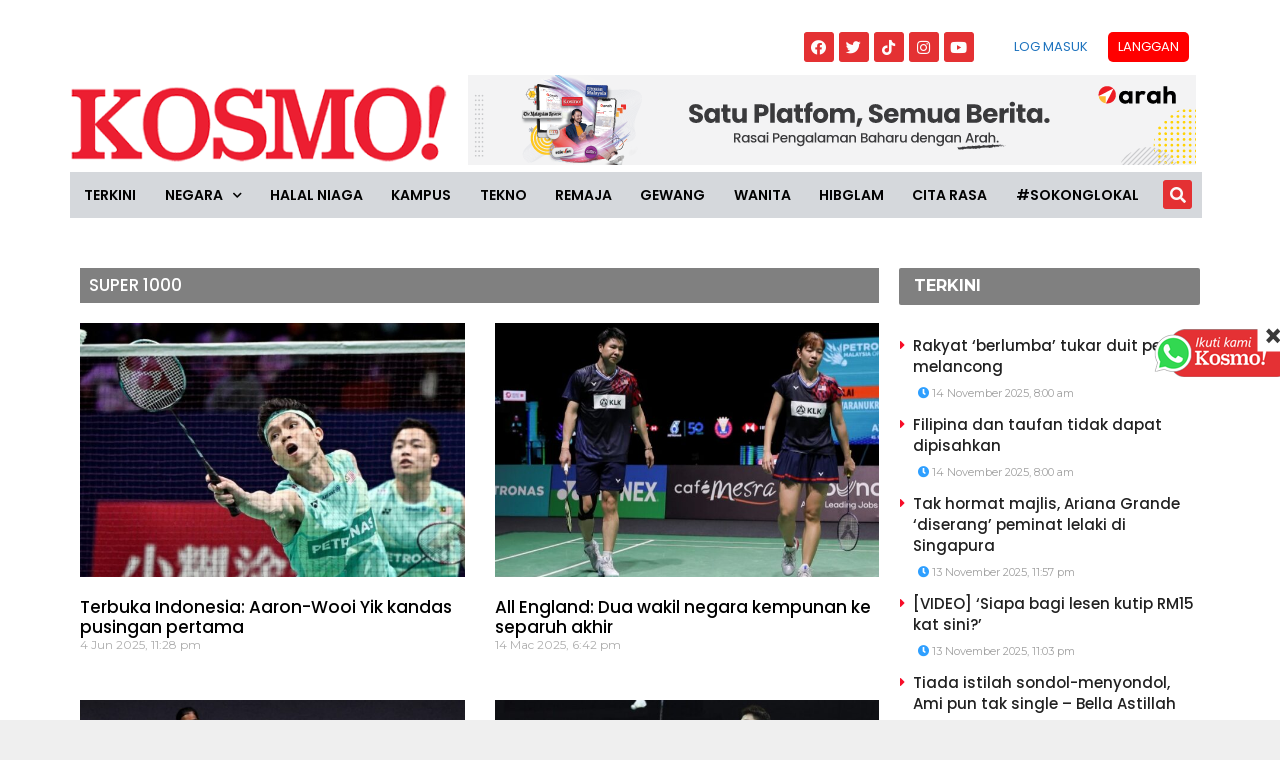

--- FILE ---
content_type: text/html; charset=utf-8
request_url: https://www.google.com/recaptcha/api2/aframe
body_size: 267
content:
<!DOCTYPE HTML><html><head><meta http-equiv="content-type" content="text/html; charset=UTF-8"></head><body><script nonce="v97QerKoOMSRB44nQvNoNg">/** Anti-fraud and anti-abuse applications only. See google.com/recaptcha */ try{var clients={'sodar':'https://pagead2.googlesyndication.com/pagead/sodar?'};window.addEventListener("message",function(a){try{if(a.source===window.parent){var b=JSON.parse(a.data);var c=clients[b['id']];if(c){var d=document.createElement('img');d.src=c+b['params']+'&rc='+(localStorage.getItem("rc::a")?sessionStorage.getItem("rc::b"):"");window.document.body.appendChild(d);sessionStorage.setItem("rc::e",parseInt(sessionStorage.getItem("rc::e")||0)+1);localStorage.setItem("rc::h",'1763078884433');}}}catch(b){}});window.parent.postMessage("_grecaptcha_ready", "*");}catch(b){}</script></body></html>

--- FILE ---
content_type: text/css
request_url: https://www.kosmo.com.my/wp-content/uploads/elementor/css/post-440187.css?ver=1753083130
body_size: 223
content:
.elementor-440187 .elementor-element.elementor-element-c1d9a7f{text-align:center;}.elementor-440187 .elementor-element.elementor-element-62ad27d .elementor-heading-title{color:#FFFFFF;font-family:"Poppins", Sans-serif;font-size:17px;font-weight:500;text-transform:uppercase;}.elementor-440187 .elementor-element.elementor-element-62ad27d > .elementor-widget-container{margin:0px 0px 0px 0px;padding:9px 9px 9px 9px;background-color:#808080;}.elementor-440187 .elementor-element.elementor-element-2881097 .elementor-posts-container .elementor-post__thumbnail{padding-bottom:calc( 0.66 * 100% );}.elementor-440187 .elementor-element.elementor-element-2881097:after{content:"0.66";}.elementor-440187 .elementor-element.elementor-element-2881097 .elementor-post__thumbnail__link{width:100%;}.elementor-440187 .elementor-element.elementor-element-2881097{--grid-column-gap:30px;--grid-row-gap:35px;}.elementor-440187 .elementor-element.elementor-element-2881097.elementor-posts--thumbnail-left .elementor-post__thumbnail__link{margin-right:20px;}.elementor-440187 .elementor-element.elementor-element-2881097.elementor-posts--thumbnail-right .elementor-post__thumbnail__link{margin-left:20px;}.elementor-440187 .elementor-element.elementor-element-2881097.elementor-posts--thumbnail-top .elementor-post__thumbnail__link{margin-bottom:20px;}.elementor-440187 .elementor-element.elementor-element-2881097 .elementor-post__title, .elementor-440187 .elementor-element.elementor-element-2881097 .elementor-post__title a{color:#000000;font-family:"Poppins", Sans-serif;font-size:17px;font-weight:500;}.elementor-440187 .elementor-element.elementor-element-2881097 .elementor-pagination{text-align:center;}body:not(.rtl) .elementor-440187 .elementor-element.elementor-element-2881097 .elementor-pagination .page-numbers:not(:first-child){margin-left:calc( 10px/2 );}body:not(.rtl) .elementor-440187 .elementor-element.elementor-element-2881097 .elementor-pagination .page-numbers:not(:last-child){margin-right:calc( 10px/2 );}body.rtl .elementor-440187 .elementor-element.elementor-element-2881097 .elementor-pagination .page-numbers:not(:first-child){margin-right:calc( 10px/2 );}body.rtl .elementor-440187 .elementor-element.elementor-element-2881097 .elementor-pagination .page-numbers:not(:last-child){margin-left:calc( 10px/2 );}.elementor-440187 .elementor-element.elementor-element-659a2d6 .jeg_post_title > a{font-family:"Poppins", Sans-serif;font-size:15px;font-weight:500;}.elementor-440187 .elementor-element.elementor-element-b36ec43{text-align:center;}.elementor-440187 .elementor-element.elementor-element-b36ec43 > .elementor-widget-container{margin:68px 0px 0px 0px;}.elementor-440187 .elementor-element.elementor-element-41984e1{text-align:center;}.elementor-440187 .elementor-element.elementor-element-f4afa5b{text-align:center;}@media(min-width:768px){.elementor-440187 .elementor-element.elementor-element-2ea97a8{width:71.852%;}.elementor-440187 .elementor-element.elementor-element-71e4177{width:28.148%;}}@media(max-width:767px){.elementor-440187 .elementor-element.elementor-element-018435d{text-align:center;}.elementor-440187 .elementor-element.elementor-element-018435d > .elementor-widget-container{margin:0px 0px 0px 0px;}.elementor-440187 .elementor-element.elementor-element-2881097 .elementor-posts-container .elementor-post__thumbnail{padding-bottom:calc( 0.5 * 100% );}.elementor-440187 .elementor-element.elementor-element-2881097:after{content:"0.5";}.elementor-440187 .elementor-element.elementor-element-2881097 .elementor-post__thumbnail__link{width:100%;}}

--- FILE ---
content_type: text/css
request_url: https://www.kosmo.com.my/wp-content/uploads/elementor/css/post-2656.css?ver=1594901640
body_size: 250
content:
.elementor-2656 .elementor-element.elementor-element-2baa467 > .elementor-container{max-width:960px;}.elementor-2656 .elementor-element.elementor-element-2baa467{margin-top:0px;margin-bottom:0px;padding:0px -0px -0px 0px;}.elementor-2656 .elementor-element.elementor-element-39a7268 > .elementor-element-populated{margin:0px -0px 0px 0px;--e-column-margin-right:-0px;--e-column-margin-left:0px;}.elementor-2656 .elementor-element.elementor-element-39a7268 > .elementor-element-populated > .elementor-widget-wrap{padding:0px 0px 0px 0px;}.elementor-2656 .elementor-element.elementor-element-97bbd10 .elementor-heading-title{font-family:"Montserrat", Sans-serif;font-size:14px;font-weight:700;line-height:1.2em;letter-spacing:0px;}.elementor-2656 .elementor-element.elementor-element-97bbd10 > .elementor-widget-container{margin:10px -60px 0px 5px;padding:0px 0px 0px 0px;}.elementor-2656 .elementor-element.elementor-element-bb807b2 .elementor-icon-list-items:not(.elementor-inline-items) .elementor-icon-list-item:not(:last-child){padding-bottom:calc(1.3px/2);}.elementor-2656 .elementor-element.elementor-element-bb807b2 .elementor-icon-list-items:not(.elementor-inline-items) .elementor-icon-list-item:not(:first-child){margin-top:calc(1.3px/2);}.elementor-2656 .elementor-element.elementor-element-bb807b2 .elementor-icon-list-items.elementor-inline-items .elementor-icon-list-item{margin-right:calc(1.3px/2);margin-left:calc(1.3px/2);}.elementor-2656 .elementor-element.elementor-element-bb807b2 .elementor-icon-list-items.elementor-inline-items{margin-right:calc(-1.3px/2);margin-left:calc(-1.3px/2);}body.rtl .elementor-2656 .elementor-element.elementor-element-bb807b2 .elementor-icon-list-items.elementor-inline-items .elementor-icon-list-item:after{left:calc(-1.3px/2);}body:not(.rtl) .elementor-2656 .elementor-element.elementor-element-bb807b2 .elementor-icon-list-items.elementor-inline-items .elementor-icon-list-item:after{right:calc(-1.3px/2);}.elementor-2656 .elementor-element.elementor-element-bb807b2 .elementor-icon-list-icon{width:14px;}.elementor-2656 .elementor-element.elementor-element-bb807b2 .elementor-icon-list-icon i{font-size:14px;}.elementor-2656 .elementor-element.elementor-element-bb807b2 .elementor-icon-list-icon svg{width:14px;}.elementor-2656 .elementor-element.elementor-element-bb807b2 .elementor-icon-list-text, .elementor-2656 .elementor-element.elementor-element-bb807b2 .elementor-icon-list-text a{color:#BDBDBD;}.elementor-2656 .elementor-element.elementor-element-bb807b2 .elementor-icon-list-item{font-family:"Montserrat", Sans-serif;font-size:10px;font-weight:500;}.elementor-2656 .elementor-element.elementor-element-bb807b2 > .elementor-widget-container{margin:-15px -20px 0px 05px;padding:0px 0px 0px 0px;}.elementor-2656 .elementor-element.elementor-element-4d856eb > .elementor-element-populated{margin:0px 0px 0px 20px;--e-column-margin-right:0px;--e-column-margin-left:20px;}.elementor-2656 .elementor-element.elementor-element-4d856eb > .elementor-element-populated > .elementor-widget-wrap{padding:0px 0px 0px 0px;}.elementor-2656 .elementor-element.elementor-element-b91e059 img{width:80px;max-width:347px;opacity:100;border-radius:50% 50% 50% 50%;}.elementor-2656 .elementor-element.elementor-element-b91e059:hover img{opacity:1;}.elementor-2656 .elementor-element.elementor-element-b91e059 > .elementor-widget-container{margin:0px -70px 0px 0px;padding:0px 15px 0px 0px;border-radius:50% 50% 50% 50%;}@media(max-width:767px){.elementor-2656 .elementor-element.elementor-element-39a7268{width:50%;}.elementor-2656 .elementor-element.elementor-element-39a7268 > .elementor-element-populated{margin:0px 0px 0px 10px;--e-column-margin-right:0px;--e-column-margin-left:10px;}.elementor-2656 .elementor-element.elementor-element-97bbd10 > .elementor-widget-container{margin:0px 0px 0px 0px;}.elementor-2656 .elementor-element.elementor-element-bb807b2 > .elementor-widget-container{margin:0px 0px 0px 0px;}.elementor-2656 .elementor-element.elementor-element-4d856eb{width:50%;}.elementor-2656 .elementor-element.elementor-element-4d856eb > .elementor-element-populated{margin:-10px 0px 0px 0px;--e-column-margin-right:0px;--e-column-margin-left:0px;}}

--- FILE ---
content_type: application/javascript
request_url: https://www.kosmo.com.my/wp-content/plugins/advanced-ads-tracking/public/assets/js/dist/delayed.min.js?ver=2.1.3
body_size: 78
content:
!function(){var a="advads-sticky-trigger";"undefined"!=typeof advanced_ads_layer_settings&&(a+=" "+advanced_ads_layer_settings.layer_class+"-trigger"),jQuery(document).on(a,(function(a){var d=jQuery(a.target),t={},e=parseInt(d.attr("data-advadstrackbid"),10),r=parseInt(d.attr("data-advadstrackid"),10),s=function(a,d){void 0===t[d]&&(t[d]=[]),t[d].push(a)};if(e){if(!d.data("delayed")||!d.data("advadsimpression"))return;s(r,e)}else{if(!d.find("[data-advadstrackbid]").length)return;d.find("[data-advadstrackbid]").each((function(){var a=jQuery(this);a.data("delayed")&&a.data("advadsimpression")&&(e=parseInt(a.attr("data-advadstrackbid"),10),r=parseInt(a.attr("data-advadstrackid"),10),s(r,e))}))}AdvAdsTrackingUtils.blogUseGA(e)&&(advadsGATracking.delayedAds=AdvAdsTrackingUtils.concat(advadsGATracking.delayedAds,t)),AdvAdsImpressionTracker.track(t,"delayed")}))}(jQuery);

--- FILE ---
content_type: application/javascript; charset=utf-8
request_url: https://fundingchoicesmessages.google.com/f/AGSKWxW9_UYazv4siIrNIttPLRfEaeDFt6F_JwYqSZ086agMKPWjiDX3E26o9CxKZKT9Z74fu4OQmuhvWmbLCWIFmK-RPtQxRzU5ualXX3SBdpXkxJykyS3QJ-yAGse8kS94U5Py84r5diy940EViHD8wN0WzZHb3_zrbdAqtAM0gQFr_oOvoOsFTis3J1i3/_/ad-468-&UrlAdParam=/advcontents./120ad./ad-creatives-
body_size: -1285
content:
window['a6da7679-52d4-4a03-b707-9d36ef3a0fad'] = true;